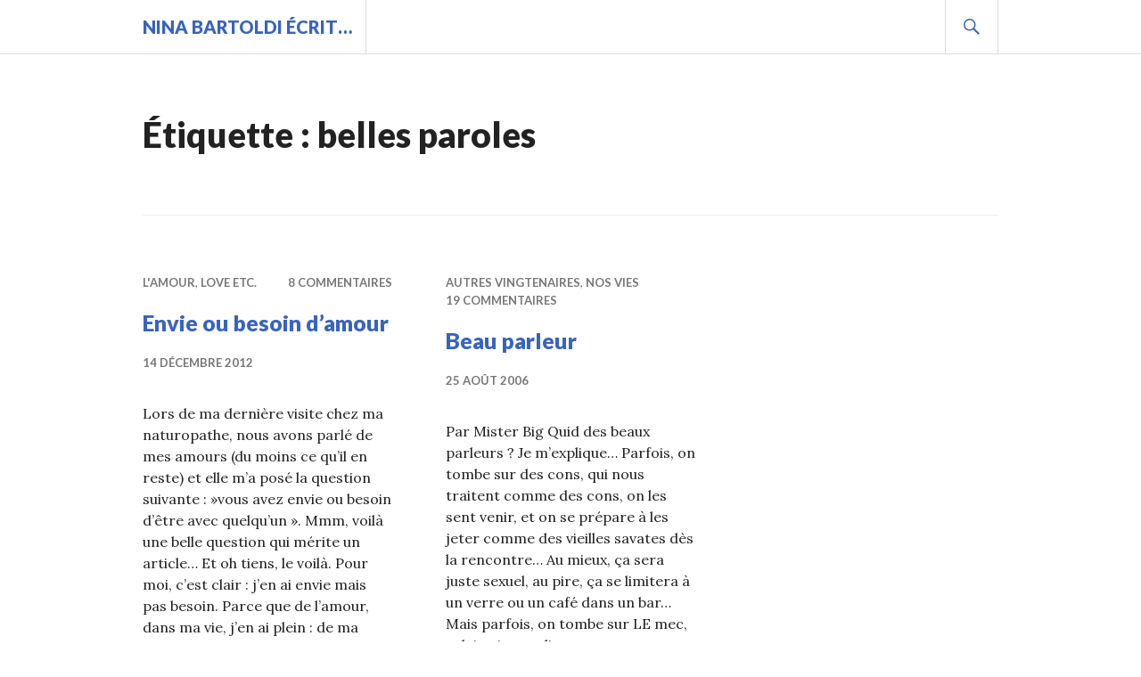

--- FILE ---
content_type: text/html; charset=UTF-8
request_url: https://www.vingtenaires.com/tag/belles-paroles/
body_size: 4615
content:
<!DOCTYPE html>
<html lang="fr-FR">
<head>
<meta charset="UTF-8">
<meta name="viewport" content="width=device-width, initial-scale=1">
<link rel="profile" href="http://gmpg.org/xfn/11">
<link rel="pingback" href="https://www.vingtenaires.com/xmlrpc.php">

<title>belles paroles &#8211; Nina BARTOLDI écrit&#8230;</title>
<link rel='dns-prefetch' href='//fonts.googleapis.com' />
<link rel='dns-prefetch' href='//s.w.org' />
<link rel="alternate" type="application/rss+xml" title="Nina BARTOLDI écrit... &raquo; Flux" href="https://www.vingtenaires.com/feed/" />
<link rel="alternate" type="application/rss+xml" title="Nina BARTOLDI écrit... &raquo; Flux des commentaires" href="https://www.vingtenaires.com/comments/feed/" />
<link rel="alternate" type="application/rss+xml" title="Nina BARTOLDI écrit... &raquo; Flux de l’étiquette belles paroles" href="https://www.vingtenaires.com/tag/belles-paroles/feed/" />
		<script type="text/javascript">
			window._wpemojiSettings = {"baseUrl":"https:\/\/s.w.org\/images\/core\/emoji\/11\/72x72\/","ext":".png","svgUrl":"https:\/\/s.w.org\/images\/core\/emoji\/11\/svg\/","svgExt":".svg","source":{"concatemoji":"https:\/\/www.vingtenaires.com\/wp-includes\/js\/wp-emoji-release.min.js?ver=5.0.24"}};
			!function(e,a,t){var n,r,o,i=a.createElement("canvas"),p=i.getContext&&i.getContext("2d");function s(e,t){var a=String.fromCharCode;p.clearRect(0,0,i.width,i.height),p.fillText(a.apply(this,e),0,0);e=i.toDataURL();return p.clearRect(0,0,i.width,i.height),p.fillText(a.apply(this,t),0,0),e===i.toDataURL()}function c(e){var t=a.createElement("script");t.src=e,t.defer=t.type="text/javascript",a.getElementsByTagName("head")[0].appendChild(t)}for(o=Array("flag","emoji"),t.supports={everything:!0,everythingExceptFlag:!0},r=0;r<o.length;r++)t.supports[o[r]]=function(e){if(!p||!p.fillText)return!1;switch(p.textBaseline="top",p.font="600 32px Arial",e){case"flag":return s([55356,56826,55356,56819],[55356,56826,8203,55356,56819])?!1:!s([55356,57332,56128,56423,56128,56418,56128,56421,56128,56430,56128,56423,56128,56447],[55356,57332,8203,56128,56423,8203,56128,56418,8203,56128,56421,8203,56128,56430,8203,56128,56423,8203,56128,56447]);case"emoji":return!s([55358,56760,9792,65039],[55358,56760,8203,9792,65039])}return!1}(o[r]),t.supports.everything=t.supports.everything&&t.supports[o[r]],"flag"!==o[r]&&(t.supports.everythingExceptFlag=t.supports.everythingExceptFlag&&t.supports[o[r]]);t.supports.everythingExceptFlag=t.supports.everythingExceptFlag&&!t.supports.flag,t.DOMReady=!1,t.readyCallback=function(){t.DOMReady=!0},t.supports.everything||(n=function(){t.readyCallback()},a.addEventListener?(a.addEventListener("DOMContentLoaded",n,!1),e.addEventListener("load",n,!1)):(e.attachEvent("onload",n),a.attachEvent("onreadystatechange",function(){"complete"===a.readyState&&t.readyCallback()})),(n=t.source||{}).concatemoji?c(n.concatemoji):n.wpemoji&&n.twemoji&&(c(n.twemoji),c(n.wpemoji)))}(window,document,window._wpemojiSettings);
		</script>
		<style type="text/css">
img.wp-smiley,
img.emoji {
	display: inline !important;
	border: none !important;
	box-shadow: none !important;
	height: 1em !important;
	width: 1em !important;
	margin: 0 .07em !important;
	vertical-align: -0.1em !important;
	background: none !important;
	padding: 0 !important;
}
</style>
<link rel='stylesheet' id='wp-block-library-css'  href='https://www.vingtenaires.com/wp-includes/css/dist/block-library/style.min.css?ver=5.0.24' type='text/css' media='all' />
<link rel='stylesheet' id='genericons-css'  href='https://www.vingtenaires.com/wp-content/themes/gazette-wpcom/genericons/genericons.css?ver=3.3' type='text/css' media='all' />
<link rel='stylesheet' id='gazette-lora-css'  href='https://fonts.googleapis.com/css?family=Lora%3A400%2C700%2C400italic%2C700italic&#038;subset=latin%2Clatin-ext&#038;ver=5.0.24' type='text/css' media='all' />
<link rel='stylesheet' id='gazette-lato-inconsolata-css'  href='https://fonts.googleapis.com/css?family=Lato%3A400%2C700%2C900%2C400italic%2C700italic%2C900italic%7CInconsolata%3A400%2C700&#038;subset=latin%2Clatin-ext&#038;ver=5.0.24' type='text/css' media='all' />
<link rel='stylesheet' id='gazette-style-css'  href='https://www.vingtenaires.com/wp-content/themes/gazette-wpcom/style.css?ver=5.0.24' type='text/css' media='all' />
<link rel='stylesheet' id='gazette-block-style-css'  href='https://www.vingtenaires.com/wp-content/themes/gazette-wpcom/css/blocks.css?ver=20181018' type='text/css' media='all' />
<script type='text/javascript' src='https://www.vingtenaires.com/wp-includes/js/jquery/jquery.js?ver=1.12.4'></script>
<script type='text/javascript' src='https://www.vingtenaires.com/wp-includes/js/jquery/jquery-migrate.min.js?ver=1.4.1'></script>
<link rel='https://api.w.org/' href='https://www.vingtenaires.com/wp-json/' />
<link rel="EditURI" type="application/rsd+xml" title="RSD" href="https://www.vingtenaires.com/xmlrpc.php?rsd" />
<link rel="wlwmanifest" type="application/wlwmanifest+xml" href="https://www.vingtenaires.com/wp-includes/wlwmanifest.xml" /> 
<meta name="generator" content="WordPress 5.0.24" />
		<style type="text/css">.recentcomments a{display:inline !important;padding:0 !important;margin:0 !important;}</style>
		</head>

<body class="archive tag tag-belles-paroles tag-35268 wp-embed-responsive no-footer-widget">
<div id="page" class="hfeed site">
	<a class="skip-link screen-reader-text" href="#content">Aller au contenu principal</a>

	<header id="masthead" class="site-header" role="banner">
		<div class="site-header-inner">
			<div class="site-branding">
								<h1 class="site-title"><a href="https://www.vingtenaires.com/" rel="home">Nina BARTOLDI écrit&#8230;</a></h1>
				<h2 class="site-description">Avant, mon blog de vie, aujourd&#039;hui, le relais de mes articles écrits par ailleurs</h2>
			</div><!-- .site-branding -->

			
			<div id="search-header" class="search-header">
				<button class="search-toggle" aria-controls="search-form" aria-expanded="false"><span class="screen-reader-text">Recherche</span></button>
				<form role="search" method="get" class="search-form" action="https://www.vingtenaires.com/">
				<label>
					<span class="screen-reader-text">Rechercher :</span>
					<input type="search" class="search-field" placeholder="Recherche&hellip;" value="" name="s" />
				</label>
				<input type="submit" class="search-submit" value="Rechercher" />
			</form>			</div><!-- #search-header -->
		</div><!-- .site-header-inner -->
	</header><!-- #masthead -->

	
	<div id="content" class="site-content">

	<div id="primary" class="content-area">
		<main id="main" class="site-main" role="main">

		
			<header class="page-header">
				<h1 class="page-title">Étiquette : belles paroles</h1>			</header><!-- .page-header -->

						
				
<article id="post-10548" class="post-10548 post type-post status-publish format-standard hentry category-lamour category-love-etc tag-belles-paroles tag-besoin-damour tag-bras-chaleureux tag-cdi-amoureux tag-celibat tag-celibataire-active tag-chocapics tag-compte-en-banque tag-construire tag-courir-la-queue tag-dormir-en-pyjama tag-emploi-du-temps tag-envie-damour tag-faire-une-place tag-jai-plein-damour tag-la-vie-a-deux tag-le-vide-de-mon-coeur tag-manger-nimporte-quoi tag-mes-amours tag-mon-chat tag-mon-neveu tag-naturopathe tag-relation-non-conventionnelle tag-relation-non-implicante tag-russie tag-sans-pression tag-tenter-laventure tag-the-only-one tag-vie-de-couple">
	<header class="entry-header">
					<div class="entry-meta">
				<span class="cat-links"><a href="https://www.vingtenaires.com/category/love-etc/lamour/" rel="category tag">L'amour</a>, <a href="https://www.vingtenaires.com/category/love-etc/" rel="category tag">Love etc.</a></span><span class="comments-link"><a href="https://www.vingtenaires.com/2012/12/14/envie-ou-besoin-damour/#comments">8 commentaires</a></span>			</div><!-- .entry-meta -->
		
		
		<h1 class="entry-title"><a href="https://www.vingtenaires.com/2012/12/14/envie-ou-besoin-damour/" rel="bookmark">Envie ou besoin d&rsquo;amour</a></h1>
				<div class="entry-meta">
			<span class="posted-on"><a href="https://www.vingtenaires.com/2012/12/14/envie-ou-besoin-damour/" rel="bookmark"><time class="entry-date published" datetime="2012-12-14T10:06:47+00:00">14 décembre 2012</time><time class="updated" datetime="2015-11-17T10:29:49+00:00">17 novembre 2015</time></a></span><span class="byline"> <span class="author vcard"><a class="url fn n" href="https://www.vingtenaires.com/author/nina/">Nina</a></span></span>		</div><!-- .entry-meta -->
			</header><!-- .entry-header -->

	<div class="entry-summary">
	    <p>Lors de ma dernière visite chez ma naturopathe, nous avons parlé de mes amours (du moins ce qu&rsquo;il en reste) et elle m&rsquo;a posé la question suivante : »vous avez envie ou besoin d&rsquo;être avec quelqu&rsquo;un ». Mmm, voilà une belle question qui mérite un article&#8230; Et oh tiens, le voilà. Pour moi, c&rsquo;est clair : j&rsquo;en ai envie mais pas besoin. Parce que de l&rsquo;amour, dans ma vie, j&rsquo;en ai plein : de ma famille (dont mon petit neveu adoré), de mes amis et même de mon chat. État de mon compte d&rsquo;amour : positif (alors que mon compte en banque, &hellip; <a href="https://www.vingtenaires.com/2012/12/14/envie-ou-besoin-damour/" class="more-link">Continuer de lire <span class="screen-reader-text">Envie ou besoin d&rsquo;amour</span></a></p>
	</div><!-- .entry-summary -->
</article><!-- #post-## -->

			
				
<article id="post-69" class="post-69 post type-post status-publish format-standard hentry category-autres-vingtenaires category-nos-vies tag-baiser-pour-baiser tag-baratin tag-bel-avenir tag-belles-paroles tag-besoin-de-ressentir tag-blacklist tag-boire-un-verre tag-bons-sentiments-degoulinants tag-cest-sexuel tag-cafe tag-castration-au-cutter tag-chateau-en-espagne tag-dans-une-petite-cage tag-demonstrateur-tupperware tag-diriger-la-conversation tag-don-du-sperme tag-egoisme tag-embrasser-le-crapaud tag-epouse-moi tag-espece-de-con tag-faire-bouger-les-montagnes tag-introspection tag-je-fonds tag-je-me-sens-minable tag-je-me-suis-faite-avoir tag-je-tai-aime tag-je-veux-te-garder tag-jeter-comme-de-vieilles-savates tag-lhomme-parfait tag-la-force-du-poignet tag-la-relation-que-jattends tag-la-verite tag-males-muscles tag-methode tag-mon-bonheur tag-mon-cher-et-tendre tag-partir-loin tag-penelope-et-ulysse tag-promesses tag-psychologue tag-rappelle-moi tag-relation-parfaite-et-epanouissante tag-rencontre tag-rendez-vous-avec-un-gynecologue tag-resister-aux-sirenes tag-statistiques tag-te-garder-pour-moi tag-te-rendre-heureux tag-tirer-son-coup tag-tomber-dans-le-panneau tag-une-nouvelle-vie tag-week-end-surprise">
	<header class="entry-header">
					<div class="entry-meta">
				<span class="cat-links"><a href="https://www.vingtenaires.com/category/nos-vies/autres-vingtenaires/" rel="category tag">Autres vingtenaires</a>, <a href="https://www.vingtenaires.com/category/nos-vies/" rel="category tag">Nos vies</a></span><span class="comments-link"><a href="https://www.vingtenaires.com/2006/08/25/beau-parleur/#comments">19 commentaires</a></span>			</div><!-- .entry-meta -->
		
		
		<h1 class="entry-title"><a href="https://www.vingtenaires.com/2006/08/25/beau-parleur/" rel="bookmark">Beau parleur</a></h1>
				<div class="entry-meta">
			<span class="posted-on"><a href="https://www.vingtenaires.com/2006/08/25/beau-parleur/" rel="bookmark"><time class="entry-date published" datetime="2006-08-25T00:00:00+00:00">25 août 2006</time><time class="updated" datetime="2013-02-16T21:22:23+00:00">16 février 2013</time></a></span><span class="byline"> <span class="author vcard"><a class="url fn n" href="https://www.vingtenaires.com/author/nina/">Nina</a></span></span>		</div><!-- .entry-meta -->
			</header><!-- .entry-header -->

	<div class="entry-summary">
	    <p>Par Mister Big Quid des beaux parleurs ? Je m’explique… Parfois, on tombe sur des cons, qui nous traitent comme des cons, on les sent venir, et on se prépare à les jeter comme des vieilles savates dès la rencontre… Au mieux, ça sera juste sexuel, au pire, ça se limitera à un verre ou un café dans un bar… Mais parfois, on tombe sur LE mec, celui qui vous dit ce que vous avez besoin d’entendre, qui vous fait sentir ce que vous avez besoin de ressentir, qui est attentif, qui vous promet mariage et châteaux en Espagne… Du coup, &hellip; <a href="https://www.vingtenaires.com/2006/08/25/beau-parleur/" class="more-link">Continuer de lire <span class="screen-reader-text">Beau parleur</span></a></p>
	</div><!-- .entry-summary -->
</article><!-- #post-## -->

			
			
		
		</main><!-- #main -->
	</div><!-- #primary -->


	</div><!-- #content -->

	
	<footer id="colophon" class="site-footer" role="contentinfo">
		<div class="site-footer-inner">
			
			
			<div class="site-info">
				<a href="http://wordpress.org/">Fièrement propulsé par WordPress</a>
				<span class="genericon genericon-wordpress sep"></span>
				Thème Gazette par <a href="https://wordpress.com/themes/" rel="designer">Automattic</a>.			</div><!-- .site-info -->
		</div><!-- .site-footer-inner -->
	</footer><!-- #colophon -->
</div><!-- #page -->

<script type='text/javascript' src='https://www.vingtenaires.com/wp-content/themes/gazette-wpcom/js/navigation.js?ver=20150507'></script>
<script type='text/javascript' src='https://www.vingtenaires.com/wp-content/themes/gazette-wpcom/js/featured-content.js?ver=20150507'></script>
<script type='text/javascript' src='https://www.vingtenaires.com/wp-content/themes/gazette-wpcom/js/header.js?ver=20150507'></script>
<script type='text/javascript' src='https://www.vingtenaires.com/wp-content/themes/gazette-wpcom/js/search.js?ver=20150507'></script>
<script type='text/javascript' src='https://www.vingtenaires.com/wp-content/themes/gazette-wpcom/js/posts.js?ver=20150507'></script>
<script type='text/javascript' src='https://www.vingtenaires.com/wp-content/themes/gazette-wpcom/js/skip-link-focus-fix.js?ver=20130115'></script>
<script type='text/javascript' src='https://www.vingtenaires.com/wp-includes/js/wp-embed.min.js?ver=5.0.24'></script>

</body>
</html>
